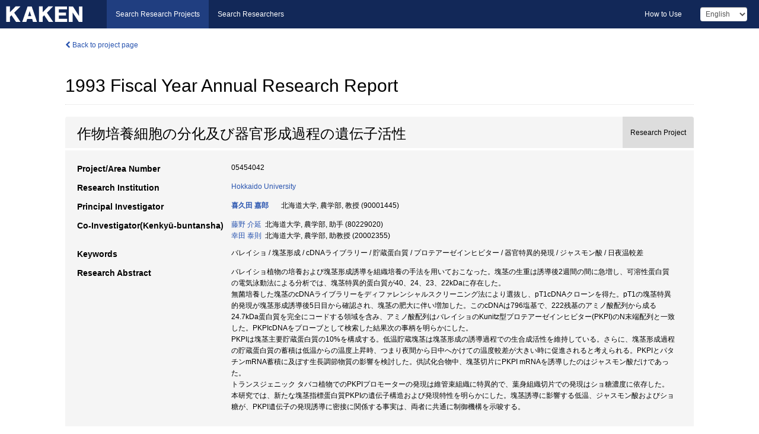

--- FILE ---
content_type: text/html; charset=utf-8
request_url: https://kaken.nii.ac.jp/en/report/KAKENHI-PROJECT-05454042/054540421993jisseki/
body_size: 7225
content:
<!DOCTYPE html>
<html>
  <head>
   
   <!-- Google Tag Manager -->
    <script nonce="nZmLYA3bo4g5aYPv1h6UTw==">(function(w,d,s,l,i){w[l]=w[l]||[];w[l].push({'gtm.start':
    new Date().getTime(),event:'gtm.js'});var f=d.getElementsByTagName(s)[0],
    j=d.createElement(s),dl=l!='dataLayer'?'&l='+l:'';j.async=true;j.src=
    'https://www.googletagmanager.com/gtm.js?id='+i+dl;f.parentNode.insertBefore(j,f);
    })(window,document,'script','dataLayer','GTM-P9DX5R3K');</script>
    <!-- End Google Tag Manager -->
    
    <!-- meta -->
    <meta charset="UTF-8">
    <meta http-equiv="Pragma" content="no-cache" />
    <meta http-equiv="Cache-Control" content="no-cache" />
    <meta http-equiv="Cache-Control" content="no-store" />
    <meta http-equiv="Cache-Control" content="must-revalidate" />
    <meta http-equiv="Expires" content="0" />
    
    <link rel="shortcut icon" href="/static/images/favicon_kakenhi.ico" type="image/vnd.microsoft.ico" />
    <link rel="icon" href="/static/images/favicon_kakenhi.ico" type="image/vnd.microsoft.ico" />
    <!-- Bootstrap core CSS -->
    <link id="switch_style" href="/static/css/bootstrap-modal.css?1691548535" rel="stylesheet" />
    <!-- Custom styles for this template -->
    <link href="/static/css/chosentree.css?1697515756" rel="stylesheet" />
	<link href="/static/css/treeselect.css?1697515756" rel="stylesheet" />
    <link href="/static/css/cinii.css?1744344496" rel="stylesheet" />
    <link href="/static/css/dropzone.css?1691548535" rel="stylesheet" />
    <link href="/static/css/font-awesome.css?1691548535" rel="stylesheet" />
    <link href="/static/css/jquery-ui.min.css?1691548535" rel="stylesheet" />
    <link href="/static/css/box-flex.css?1691548535" rel="stylesheet" />

    <!-- HTML5 shim and Respond.js IE8 support of HTML5 elements and media queries -->
    <!--[if lt IE 9]>
    <script type="text/javascript" src="/static/js/html5shiv.js?1691548536"></script>
    <script type="text/javascript" src="/static/js/respond.min.js?1691548536"></script>
    <![endif]-->
    <script nonce="nZmLYA3bo4g5aYPv1h6UTw==" type="text/javascript">
    //<![CDATA[
    var static_url="/static/";
    var fault_mode="False";

    
		var ga_search= false;
    
    //]]>

    if(navigator.userAgent.match(/(iPad)/)){
        document.write('<meta name="viewport" content="width=980">');
    }
    else{
        document.write('<meta name="viewport" content="width=device-width">');
    }
</script>


    <script type="text/javascript" src="/static/js/jquery.min.js?1691548536" ></script>
    <script type="text/javascript" src="/static/js/common.js?1691548535"></script>

    <!-- <script type="text/javascript" src="/static/js/changeDisplayMode.js?1691548535"></script>
 -->
    <script type="text/javascript" src="/static/js/jquery-ui.min.js?1691548536"></script>
    <script type="text/javascript" src="/static/js/search.js?1738037204"></script>
    <!--[if IE 8.0]>
      <link href="/static/css/cinii-ie8.css?1691548535" rel="stylesheet" type="text/css" />
    <![endif]-->
  <title>KAKEN &mdash; Research Projects | 1993  Fiscal Year&nbsp;Annual Research Report (KAKENHI-PROJECT-05454042)</title>
  </head>
  <body class="kakenhi grants topscreen with_sidenavi en">
  

<!-- Google Tag Manager (noscript) -->
<noscript><iframe src="https://www.googletagmanager.com/ns.html?id=GTM-P9DX5R3K"
height="0" width="0" style="display:none;visibility:hidden"></iframe></noscript>
<!-- End Google Tag Manager (noscript) -->

<div id="content">
  <form id="search" method="post" action="." autoclass="form-signin" class="form-vertical"><input type='hidden' name='csrfmiddlewaretoken' value='IAPRZI5sRWBnEA2Uh3SIBA63jcq79azenI1zYp7DJeD3vHtjbkmrgegMe2RKetJj' />
  <input type="hidden" name="lang" id="lang" value="en" />
  <input type="hidden" name="url_lang" id="url_lang" value="1" />
    
    <nav class="navbar navbar-header">
      <div class="navbar-topcontent">
        <!--ブランド名 ロゴ名の表示-->
        <a href="/en/index/" class="navbar-brand headerlogo"></a>
        <!--トグルボタンの設置-->
		<button class="navbar-toggler button-menu collapsed" type="button" data-bs-toggle="collapse" data-bs-target="#nav-content" aria-controls="nav-content" aria-expanded="false" aria-label="メニュー">
          <span class="navbar-toggler-icon"></span>
        </button>
        <button type="button" class="navbar-toggler button-search collapsed" data-bs-toggle="collapse" data-bs-target="#searchbox">
          Search
        </button>
        <div id="nav-content" class="collapse navbar-collapse headermenu">
        <ul class="nav navbar-nav menu-service-list btn-group">
        　<li class="active"><a href="/en/index/">Search Research Projects</a></li>
          <li><a href="https://nrid.nii.ac.jp/en/index/">Search Researchers</a></li>
          </ul>
          <ul class="nav navbar-nav menu-kaken-use-list btn-group">
            <li><a href="https://support.nii.ac.jp/kaken/howtouse/" target="_blank">How to Use</a></li>
          </ul>
          <ul class="nav navbar-nav menu-utility-list btn-group">
            
            
                <li class="menu-utility-item">
                  <select class="form-control" name="langChange" id="langChange">
                  
                    <option value="ja">Japanese</option>
                  
                    <option value="en" selected="selected">English</option>
                  
                  </select>
                </li>
            
          </ul>
        </div>
      </div>
    </nav>
  
<div class="container body-wrap" id="listings-page">

  <div class="listing-wrapper report-page">
    <div class="clearfix">
      <ol class="breadcrumb">
        <li><a href="/en/grant/KAKENHI-PROJECT-05454042/" class="link-page underline"><i class="fa fa-chevron-left"></i> Back to project page</a></li>
      </ol>
    </div>
    
    
    <div class="report-title">
      <h2>1993  Fiscal Year&nbsp;Annual Research Report</h2>
      
    </div>
    
    
    
     <div class="summary-area">
     


  
  
  
  
  
 
 
  
 
<div class="page-title project">
  <h1>作物培養細胞の分化及び器官形成過程の遺伝子活性</h1>
  
  <div class="ptype project"><p>Research Project</p></div>
  
</div>
<div class="row listing-row">
  <div class="col-sm-12">
    
    
    <table class="summary-table">
    
    

	
	
	
	
		<tr><th>Project/Area Number</th><td>
    	
			05454042
    		</td></tr>
		
	

    
    <!-- <tr><th>Japan Grant Number</th><td>JP05454042</td></tr> -->
    
    
    
    
    <tr><th>Research Institution</th><td><a href="/en/search/?qe=Hokkaido%20University" class="link-page underline">Hokkaido University</a> </td></tr>
    
      
        
          <tr><th><h3><strong>Principal Investigator</strong></h3></th>
          <td>
          <h4><span><a href="https://nrid.nii.ac.jp/en/nrid/1000090001445/">喜久田 嘉郎</a></span>&nbsp;&nbsp;北海道大学,&nbsp;農学部,&nbsp;教授&nbsp;(90001445)</h4>
          </td></tr>
        
      
        
      
      
        
      
        
          <tr><th><strong>Co-Investigator(Kenkyū-buntansha)</strong></th>
          <td>
          <a href="https://nrid.nii.ac.jp/en/nrid/1000080229020/">藤野 介延</a>&nbsp;&nbsp;北海道大学,&nbsp;農学部,&nbsp;助手&nbsp;(80229020)
          <br />
          <a href="https://nrid.nii.ac.jp/en/nrid/1000020002355/">幸田 泰則</a>&nbsp;&nbsp;北海道大学,&nbsp;農学部,&nbsp;助教授&nbsp;(20002355)
          </td></tr>
        
      
    
    
    
    
    <tr><th>Keywords</th><td>バレイショ / 塊茎形成 / cDNAライブラリー / 貯蔵蛋白質 / プロテアーゼインヒビター / 器官特異的発現 / ジャスモン酸 / 日夜温較差</td></tr>
    
    
    <tr>
      <th>Research Abstract</th>
      <td>
        <p>バレイショ植物の培養および塊茎形成誘導を組織培養の手法を用いておこなった。塊茎の生重は誘導後2週間の間に急増し、可溶性蛋白質の電気泳動法による分析では、塊茎特異的蛋白質が40、24、23、22kDaに存在した。<br />無菌培養した塊茎のcDNAライブラリーをディファレンシャルスクリーニング法により選抜し、pT1cDNAクローンを得た。pT1の塊茎特異的発現が塊茎形成誘導後5日目から確認され、塊茎の肥大に伴い増加した。このcDNAは796塩基で、222残基のアミノ酸配列から成る24.7kDa蛋白質を完全にコードする領域を含み、アミノ酸配列はバレイショのKunitz型プロテアーゼインヒビター(PKPI)のN末端配列と一致した。PKPIcDNAをプローブとして検索した結果次の事柄を明らかにした。<br />PKPIは塊茎主要貯蔵蛋白質の10%を構成する。低温貯蔵塊茎は塊茎形成の誘導過程での生合成活性を維持している。さらに、塊茎形成過程の貯蔵蛋白質の蓄積は低温からの温度上昇時、つまり夜間から日中へかけての温度較差が大きい時に促進されると考えられる。PKPIとパタチンmRNA蓄積に及ぼす生長調節物質の影響を検討した。供試化合物中、塊茎切片にPKPI mRNAを誘導したのはジャスモン酸だけであった。<br />トランスジェニック タバコ植物でのPKPIプロモーターの発現は維管束組織に特異的で、葉身組織切片での発現はショ糖濃度に依存した。<br />本研究では、新たな塊茎指標蛋白質PKPIの遺伝子構造および発現特性を明らかにした。塊茎誘導に影響する低温、ジャスモン酸およびショ糖が、PKPI遺伝子の発現誘導に密接に関係する事実は、両者に共通に制御機構を示唆する。
        
        </p>
      </td>
    </tr>
    
    
   
    
    </table>
    
    
  </div>
</div>
    </div>
    
    
    
    <div class="details-heading" id="heading-tabs">
      <ul class="nav nav-tabs nav-justified" role="tablist">
      <li role="presentation"><a href="#tab1" data-bs-toggle="tab" role="tab" class="active"><h2>Research Products  </h2><span class="count">(<span id="product_cnt">4</span>&nbsp;results)</span></a></li>
      
      </ul>
    </div>
      <div id="myTabContent" class="tab-content">
        
        
        <div class="tab-pane in active" id="tab1">
          <div id="product_list">
            <input type="hidden" id="grant_id" value="KAKENHI-PROJECT-05454042" />
<input type="hidden" id="product_p_id" value="054540421993jisseki" />
<input type="hidden" id="record_set" value="kakenhi" />
<input type="hidden" id="cond_type" value="" />
<input type="hidden" id="cond_year" value="" />
<div class="conditions">
  <p>
   
   <a id="year-all" class="link_pointer disabled clicked">All</a>
   <a id="year-0000" class="link_pointer searchProductYear">Other</a>
  </p>
  
  <p>
    
    <a id="type-all" class="link_pointer disabled clicked">
    All</a>
    <a id="type-publication" class="link_pointer searchProductType">
    Publications
     (4&nbsp;results)
     
     </a>
  </p>
  
</div>

  <ul>
  
    <li>
        <div class="col-sm-12 accordion">
          
            <h4>[Publications]  ZJ Xu,K Fujino,Y Kikuta: &#34;Regeneration via somatic embryogenesis and/or organogenesis in callus from mature seeds of Echinochloa oryzicola Vasing&#34; Japanese Journal of Crop Science. 62. 614-620 (1993)<span class="pull-right year"></span></h4>
          
          
     </div>
    </li>
  
    <li>
        <div class="col-sm-12 accordion">
          
            <h4>[Publications]  K Yamagishi,C Mitsumori,K Takahashi,K Fujino,Y Koda,Y Kikuta: &#34;Jasmonic acid inducible gene expression of a Kunitz type proteinase inhibitor in potato tuber disks&#34; Plant Molecular Biology. 21. 539-541 (1993)<span class="pull-right year"></span></h4>
          
          
     </div>
    </li>
  
    <li>
        <div class="col-sm-12 accordion">
          
            <h4>[Publications]  A Ichihara,Y Kikuta,Y Koda,H Matsuura,T Yoshihara: &#34;Tuber forming substances in Jerusalem artichoke (Helianthus tuberosus L)&#34; Bioscience Biotechnology and Biochemistry. 57. 1253-1256 (1993)<span class="pull-right year"></span></h4>
          
          
     </div>
    </li>
  
    <li>
        <div class="col-sm-12 accordion">
          
            <h4>[Publications]  Y Koda,K Takahashi,Y Kikuta: &#34;Potato tuber inducing activities of salicylic acid and related compounds&#34; Journal of Plant Growth Regulation. 11. 215-219 (1992)<span class="pull-right year"></span></h4>
          
          
     </div>
    </li>
  
  </ul>

          </div>
        </div>
        
        
      </div>
    
  </div>
  <div class="listing-footer">
      <p class="footer-links"><strong>URL:&nbsp;</strong><input type="text" size="80" readonly="readonly" value="https://kaken.nii.ac.jp/report/KAKENHI-PROJECT-05454042/054540421993jisseki/" /></p>
   
    <div>
      <p class="pull-right">Published:&nbsp;1995-02-08&nbsp;&nbsp;
      Modified:&nbsp;2016-04-21&nbsp;&nbsp;
      
      </p>
    </div>
  </div>
 
</div><!--container-->

 </form>
</div><!-- #content -->

  
<div class="footer">
  <div class="footer-wrap">
      <div class="row">
          <div class="col-sm-8 col-xs-12">
              <p class="footer-links">
               
                  <a href="https://support.nii.ac.jp/kaken/" class="win_open active">Information</a>
               
                  <a href="https://support.nii.ac.jp/kaken/quicksearch" class="win_open">User Guide</a>
               
                  <a href="https://support.nii.ac.jp/kaken/faq/general" class="win_open">FAQ</a>
               
                  <a href="https://support.nii.ac.jp/news/kaken" class="win_open">News</a>
               
                  <a href="https://support.nii.ac.jp/kaken/about/terms" class="win_open">Terms of Use</a>
               
                  <a href="https://support.nii.ac.jp/kaken/kakenhi" class="win_open">Attribution of KAKENHI</a>
               
              </p>
          </div>
          <div class="col-sm-4 col-xs-12">
             <a class="pull-right" href="https://www.nii.ac.jp/" target="_blank"><strong>Powered by NII</strong></a>
             <a class="pull-right kakenhi-footer-logo" href="https://www.jsps.go.jp/" target="_blank"><img src="/static/images/kaken_footer_logo_en.png" alt="kakenhi" width="100" height="43" class="kakenhi logo" /></a>
          </div>
      </div>
  </div>
</div>

<!-- Bootstrap core JavaScript
================================================== -->
<!-- Placed at the end of the document so the pages load faster -->
<script type="text/javascript" src="/static/bootstrap/js/bootstrap.min.js?1697515756"></script>
<script type="text/javascript" src="/static/js/jquery.flot.js?1691548536"></script>
<script type="text/javascript" src="/static/js/dropzone.js?1691548536"></script>


</body>
</html>